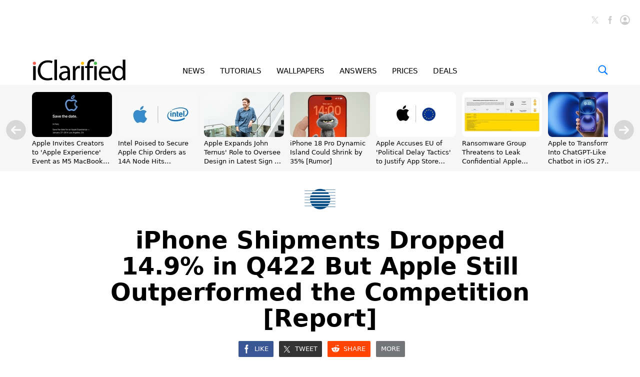

--- FILE ---
content_type: text/html
request_url: https://api.intentiq.com/profiles_engine/ProfilesEngineServlet?at=39&mi=10&dpi=936734067&pt=17&dpn=1&iiqidtype=2&iiqpcid=3b65e6bd-6b7e-4772-8318-1ee3323e9570&iiqpciddate=1769230262290&pcid=a7a1a388-0f9a-4cc7-bf83-e2b37f344f09&idtype=3&gdpr=0&japs=false&jaesc=0&jafc=0&jaensc=0&jsver=0.33&testGroup=A&source=pbjs&ABTestingConfigurationSource=group&abtg=A&vrref=https%3A%2F%2Fwww.iclarified.com
body_size: 55
content:
{"abPercentage":97,"adt":1,"ct":2,"isOptedOut":false,"data":{"eids":[]},"dbsaved":"false","ls":true,"cttl":86400000,"abTestUuid":"g_9a8884a5-3a03-4c62-aef5-8887389b3c9d","tc":9,"sid":2015460565}

--- FILE ---
content_type: text/html; charset=utf-8
request_url: https://www.google.com/recaptcha/api2/aframe
body_size: 267
content:
<!DOCTYPE HTML><html><head><meta http-equiv="content-type" content="text/html; charset=UTF-8"></head><body><script nonce="hJDvUVYLm26bpryy9GG3DQ">/** Anti-fraud and anti-abuse applications only. See google.com/recaptcha */ try{var clients={'sodar':'https://pagead2.googlesyndication.com/pagead/sodar?'};window.addEventListener("message",function(a){try{if(a.source===window.parent){var b=JSON.parse(a.data);var c=clients[b['id']];if(c){var d=document.createElement('img');d.src=c+b['params']+'&rc='+(localStorage.getItem("rc::a")?sessionStorage.getItem("rc::b"):"");window.document.body.appendChild(d);sessionStorage.setItem("rc::e",parseInt(sessionStorage.getItem("rc::e")||0)+1);localStorage.setItem("rc::h",'1769230270828');}}}catch(b){}});window.parent.postMessage("_grecaptcha_ready", "*");}catch(b){}</script></body></html>

--- FILE ---
content_type: text/plain
request_url: https://rtb.openx.net/openrtbb/prebidjs
body_size: -226
content:
{"id":"362cc9e7-a4a5-4139-8be2-457ab2178948","nbr":0}

--- FILE ---
content_type: text/plain
request_url: https://rtb.openx.net/openrtbb/prebidjs
body_size: -226
content:
{"id":"f6155280-44b4-44cf-9c98-072356484fda","nbr":0}

--- FILE ---
content_type: text/plain
request_url: https://rtb.openx.net/openrtbb/prebidjs
body_size: -85
content:
{"id":"bf869811-4246-4dd9-9220-71b7674f9815","nbr":0}

--- FILE ---
content_type: text/plain; charset=utf-8
request_url: https://ads.adthrive.com/http-api/cv2
body_size: 4462
content:
{"om":["-Cu7eRsD_do","0107o7j9","0RJBaLDmBmQ","0a8iramy","0iyi1awv","0p7rptpw","0pycs8g7","0sj1rko5","0z2q3gf2","1","10011/6d6f4081f445bfe6dd30563fe3476ab4","10011/e74e28403778da6aabd5867faa366aee","10011/f6b53abe523b743bb56c2e10883b2f55","1011_74_18364134","10ua7afe","11142692","11509227","11896988","12010080","12010084","12010088","12168663","124843_10","124844_23","124848_8","124853_8","12850756","13un7jsm","1891/84814","1dynz4oo","1h7yhpl7","1ktgrre1","1oawpqmi","1qycnxb6","1r7rfn75","1ybd10t0","206_501276","206_547869","2132:42602457","2132:45327622","2132:45327624","2132:45327630","2132:45868998","2132:46039087","2249:680353640","2249:691925891","2249:703669956","2249:705660832","2307:0gcfw1mn","2307:0z2q3gf2","2307:10ua7afe","2307:222tsaq1","2307:2gev4xcy","2307:2rhihii2","2307:45yw802f","2307:4npk06v9","2307:76odrdws","2307:7cogqhy0","2307:7fmk89yf","2307:7xb3th35","2307:8orkh93v","2307:98xzy0ek","2307:9a05ba58","2307:9krcxphu","2307:9t6gmxuz","2307:a566o9hb","2307:a7w365s6","2307:aoz20oej","2307:c3tpbb4r","2307:cv0h9mrv","2307:fqeh4hao","2307:i90isgt0","2307:ixtrvado","2307:jlf2xpu8","2307:k0zxl8v3","2307:lp37a2wq","2307:m6rbrf6z","2307:o3v1i5bp","2307:pi9dvb89","2307:qqe821pl","2307:r0u09phz","2307:revf1erj","2307:rzs2z5mf","2307:s00uohbj","2307:s2ahu2ae","2307:tty470r7","2307:u30fsj32","2307:w3kkkcwo","2307:x5dl9hzy","2307:x7xpgcfc","2307:xe5smv63","2307:xoozeugk","2307:xoqodiix","2307:y7fzjmqi","2307:ya949d2z","2307:z2zvrgyz","23786257","2409_15064_70_85808977","2409_15064_70_85808987","2409_15064_70_85809016","2409_25495_176_CR52092921","2409_25495_176_CR52092956","2409_25495_176_CR52153848","2409_25495_176_CR52153849","2409_25495_176_CR52175340","2409_25495_176_CR52178316","2409_25495_176_CR52186411","242408891","25_53v6aquw","25_8b5u826e","25_cfnass1q","25_m2n177jy","25_ti0s3bz3","25_utberk8n","25_yi6qlg3p","25_zwzjgvpw","262592","2636_1101777_7764-1036201","2636_224079_T26425612","2676:86434341","27157563","2715_9888_501276","2760:176_CR52092921","2760:176_CR52092923","29414696","2_206_554471","2_206_554480","2jjp1phz","2rhihii2","308_125203_18","308_125204_13","318294159","31ly6e5b","33419360","33419362","33604463","33604871","33605623","33608958","34182009","3490:CR52223710","3490:CR52223725","3646_185414_T26335189","3658_136236_x7xpgcfc","3658_15038_7ju85h9b","3658_15038_roi78lwd","3658_15078_4npk06v9","3658_15078_fqeh4hao","3658_15936_ic8nkhb4","3658_18008_hc7si6uf","3658_203382_z2zvrgyz","3658_645259_T26437155","375227988","37cerfai","381513943572","3LMBEkP-wis","3aptpnuj","3bpibFJBfkQ","3g7svtxa","3v2n6fcp","3v5u0p3e","40209404","409_216366","409_216388","409_216398","409_216416","409_225982","409_226352","409_226377","409_227223","409_227224","4114:brstmedia-29011","42569692","439246469228","44629254","44k7twuh","44z2zjbq","458901553568","45yw802f","46039502","4749xx5e","47745534","481703827","485027845327","48574716","48594493","48629971","492063","4947806","49598514","4aqwokyz","4etfwvf1","4fk9nxse","4mmcjpc4","4qxmmgd2","4tgls8cg","4ti9im0s","4zai8e8t","501276","51372410","52321815","53v6aquw","54639987","5510:c88kaley","5510:eq675jr3","5510:jfh85vr4","5510:mznp7ktv","5510:quk7w53j","5510:vkztsyop","555567478","557_409_220139","557_409_220159","557_409_228055","557_409_228105","557_409_235268","560_74_18268080","5626560399","56341213","59780461","59780474","59820209","5iujftaz","5my41lud","5s2988wi8hf","5s8wi8hf","61916211","61916225","61916229","61932920","61932948","61945716","61xc53ii","6226505231","6226525661","6226527055","6226530649","6226543513","627309156","627309159","62764941","628015148","628153053","628153173","628222860","628223277","628360579","628360582","628444439","628456310","628456313","628456382","628622163","628622169","628622172","628622241","628622244","628622247","628622250","628683371","628687043","628687157","628687460","628687463","628803013","628841673","629007394","629009180","629167998","629168001","629168010","629168565","629171196","629171202","62971378","62976224","63038005","630928655","63100589","6547_67916_0ruo2RoffMXZhcMVnief","6547_67916_3DFAfXS5dPOg90nzT99j","6547_67916_KZXazCAYA0vhYUFY5Jej","6547_67916_OOlP1rr9hmMMg4sZIyqU","6547_67916_YE7SauEP13rSMrQqsh9A","6547_67916_akzKi6Aw967DofjGU3xU","6547_67916_dxEOJpzM7ipGPk24262g","6547_67916_oA0lBWEjZHYTJVwUfhp2","6547_67916_tSIHdv4grSeioRUWHOdg","659216891404","661239650","663293625","663293686","663293761","683738007","683738706","68rseg59","694912939","695879875","697189859","697189965","697876986","697876988","697876997","697876999","699431981","699753201","6bu8dp95","6lmy2lg0","6tj9m7jw","700109389","702423494","702720175","704968015","705115233","705115332","705115442","705115523","705116521","705119942","705127202","707868621","725271125718","725307709636","725307736711","7354_138543_85445129","7354_138543_85445160","7354_138543_85808988","7354_138543_85809022","7354_217088_85690530","7354_217088_86434100","74243_74_18364062","74243_74_18364134","74wv3qdx","7764-1036208","77gj3an4","786021176832","790703534096","790703534108","7969_149355_42602457","7969_149355_45975236","79ju1d1h","7a0tg1yi","7f298mk89yf","7fmk89yf","7s82759r","7txp5om6","7u3dpqk1","7vplnmf7","7x298b3th35","7xb3th35","8152859","8152878","8152879","8193073","8193076","8193078","82_7764-1036207","86925937","8b5u826e","8linfb0q","8o298rkh93v","8orkh93v","8w4klwi4","9057/211d1f0fa71d1a58cabee51f2180e38f","97_8193073","98xzy0ek","9a05ba58","9d69c8kf","9jv4tutj","9k298rcxphu","9rqgwgyb","9t6gmxuz","9uox3d6i","M2E0EqQEzu0","a3ts2hcp","a4be4w7y","a7wye4jw","af9kspoi","akyws9wu","aoz20oej","b5298e77p2y","b90cwbcd","bc5edztw","bd5xg6f6","bfwolqbx","bpecuyjx","bxx2ali1","c-Mh5kLIzow","c25t9p0u","c3tpbb4r","c56e4frx","cr-0x929zu7u9vd","cr-0x929zu7ubwe","cr-1oplzoysu9vd","cr-1oplzoysuatj","cr-6ovjht2eu9vd","cr-6ovjht2euatj","cr-97pzzgzrubqk","cr-98xywk4vubxf","cr-Bitc7n_p9iw__vat__49i_k_6v6_h_jce2vj5h_9v3kalhnq","cr-Bitc7n_p9iw__vat__49i_k_6v6_h_jce2vj5h_KnXNU4yjl","cr-Bitc7n_p9iw__vat__49i_k_6v6_h_jce2vj5h_Sky0Cdjrj","cr-Bitc7n_p9iw__vat__49i_k_6v6_h_jce2vj5h_yApYgdjrj","cr-Bitc7n_p9iw__vat__49i_k_6v6_h_jce2vj5h_zKxG6djrj","cr-Bitc7n_p9iw__vat__49i_k_6v6_h_jce2vm6d_U5356gokm","cr-a9s2xf8vubwj","cr-b1unw223u9vd","cr-g7ywwk7qvft","cr-ghun4f53u9vd","cr-ghun4f53uatj","cr-hxf9stx0uatj","cr-k9ii7o3guatj","cr-p03jl497uatj","cr-plf9m8bkuatj","cr-u8cu3kinubwe","cr-xu1ullzyu9vd","cr223-e8rzwh0qxeu","cv0h9mrv","cymho2zs","cyzccp1w","czt3qxxp","daw00eve","db2hkibo","de2986sdyoz","de6sdyoz","dg2WmFvzosE","dhd27ung","dif1fgsg","e2ti0ucc","f3h9fqou","fcn2zae1","fjp0ceax","fqeh4hao","gn3plkq1","gptg4zsl","gz4rhFvM7MY","h0cw921b","h0zwvskc","hPuTdMDQS5M","hbje7ofi","hc7si6uf","heb21q1u","hf298qgqvcv","hfqgqvcv","hswgcqif","hu52wf5i","hueqprai","i90isgt0","i92980isgt0","iq298dsx7qh","iu5svso2","ixtrvado","j39smngx","jd035jgw","jsy1a3jk","k0zxl8v3","k1aq2uly","k2xfz54q","k7j5z20s","kk2985768bd","knoebx5v","l0mfc5zl","l4mj1tyl","lc408s2k","ll77hviy","ll8m2pwk","lp1o53wi","lp37a2wq","lqdvaorh","lxlnailk","m2n177jy","m6rbrf6z","m9tz4e6u","mmr74uc4","mnzinbrt","mznp7ktv","n3egwnq7","n8w0plts","nDEslD5DCrE","nsqnexud","o3v1i5bp","o5xj653n","ofoon6ir","ogw1ezqo","oj4t9qou","oj70mowv","ouycdkmq","p0odjzyt","pi9dvb89","pizqb7hf","pkydekxi","pl298th4l1a","plth4l1a","po4st59x","poc1p809","pzgd3hum","q6wuoqcc","qqj2iqh7","qqvgscdx","qt09ii59","r0u09phz","r2tvoa5i","r35763xz","rcfcy8ae","rdwfobyr","rk5pkdan","rnvjtx7r","rrlikvt1","s00uohbj","s2298ahu2ae","s2ahu2ae","s4s41bit","t5kb9pme","t7d69r6a","td8zomk2","tef6xezd","ti0s3bz3","tsa21krj","tzngt86j","u30fsj32","u32980fsj32","u56k46eo","u7p1kjgp","u8px4ucu","ujl9wsn7","uk3rjp8m","unkdn2kt","v6jdn8gd","v705kko8","v9mu2f6z","vbf68uvo","vdcb5d4i","vettgmlh","vj7hzkpp","vkztsyop","w15c67ad","w3ez2pdd","w3kkkcwo","wFBPTWkXhX8","wih2rdv3","wp3sy74c","wsyky9op","ww2ziwuk","ww9yxw2a","x420t9me","x8r63o37","xau90hsg","xdaezn6y","xe5smv63","xgjdt26g","xoqodiix","xson3pvm","y7fzjmqi","y96tvrmt","ya949d2z","yi6qlg3p","z2zvrgyz","z7yi2xbi","zep75yl2","zisbjpsl","zpm9ltrh","zw6jpag6","zwzjgvpw","7979132","7979135"],"pmp":[],"adomains":["123notices.com","1md.org","about.bugmd.com","acelauncher.com","adameve.com","akusoli.com","allyspin.com","askanexpertonline.com","atomapplications.com","bassbet.com","betsson.gr","biz-zone.co","bizreach.jp","braverx.com","bubbleroom.se","bugmd.com","buydrcleanspray.com","byrna.com","capitaloneshopping.com","clarifion.com","combatironapparel.com","controlcase.com","convertwithwave.com","cotosen.com","countingmypennies.com","cratedb.com","croisieurope.be","cs.money","dallasnews.com","definition.org","derila-ergo.com","dhgate.com","dhs.gov","displate.com","easyprint.app","easyrecipefinder.co","fabpop.net","familynow.club","fla-keys.com","folkaly.com","g123.jp","gameswaka.com","getbugmd.com","getconsumerchoice.com","getcubbie.com","gowavebrowser.co","gowdr.com","gransino.com","grosvenorcasinos.com","guard.io","hero-wars.com","holts.com","instantbuzz.net","itsmanual.com","jackpotcitycasino.com","justanswer.com","justanswer.es","la-date.com","lightinthebox.com","liverrenew.com","local.com","lovehoney.com","lulutox.com","lymphsystemsupport.com","manualsdirectory.org","meccabingo.com","medimops.de","mensdrivingforce.com","millioner.com","miniretornaveis.com","mobiplus.me","myiq.com","national-lottery.co.uk","naturalhealthreports.net","nbliver360.com","nikke-global.com","nordicspirit.co.uk","nuubu.com","onlinemanualspdf.co","original-play.com","outliermodel.com","paperela.com","paradisestays.site","parasiterelief.com","peta.org","photoshelter.com","plannedparenthood.org","playvod-za.com","printeasilyapp.com","printwithwave.com","profitor.com","quicklearnx.com","quickrecipehub.com","rakuten-sec.co.jp","rangeusa.com","refinancegold.com","robocat.com","royalcaribbean.com","saba.com.mx","shift.com","simple.life","spinbara.com","systeme.io","taboola.com","tackenberg.de","temu.com","tenfactorialrocks.com","theoceanac.com","topaipick.com","totaladblock.com","usconcealedcarry.com","vagisil.com","vegashero.com","vegogarden.com","veryfast.io","viewmanuals.com","viewrecipe.net","votervoice.net","vuse.com","wavebrowser.co","wavebrowserpro.com","weareplannedparenthood.org","xiaflex.com","yourchamilia.com"]}

--- FILE ---
content_type: text/plain
request_url: https://rtb.openx.net/openrtbb/prebidjs
body_size: -226
content:
{"id":"9da71d09-9b4e-4f2a-9a38-565fae4f8727","nbr":0}

--- FILE ---
content_type: text/plain
request_url: https://rtb.openx.net/openrtbb/prebidjs
body_size: -226
content:
{"id":"bdf73d14-a863-440f-9299-55383bd46c17","nbr":0}

--- FILE ---
content_type: text/plain
request_url: https://rtb.openx.net/openrtbb/prebidjs
body_size: -226
content:
{"id":"238e116d-dcfd-4aa6-9c03-5b1b5105150a","nbr":0}

--- FILE ---
content_type: text/plain; charset=UTF-8
request_url: https://at.teads.tv/fpc?analytics_tag_id=PUB_17002&tfpvi=&gdpr_consent=&gdpr_status=22&gdpr_reason=220&ccpa_consent=&sv=prebid-v1
body_size: 56
content:
YmQzZjUwOWQtMGUyMS00ODljLTg0NjktNmYwZjQyOTRiYTk2Iy0yLTg=

--- FILE ---
content_type: text/plain
request_url: https://rtb.openx.net/openrtbb/prebidjs
body_size: -226
content:
{"id":"400bcc8a-119a-45d0-89d4-ceaa851dab0f","nbr":0}

--- FILE ---
content_type: text/plain
request_url: https://rtb.openx.net/openrtbb/prebidjs
body_size: -226
content:
{"id":"fcb87e9c-a2f6-45d7-bb66-ce1d6a30e0c6","nbr":0}

--- FILE ---
content_type: text/plain
request_url: https://rtb.openx.net/openrtbb/prebidjs
body_size: -226
content:
{"id":"98a11b38-9e24-44bb-9f1d-8837e0076183","nbr":0}